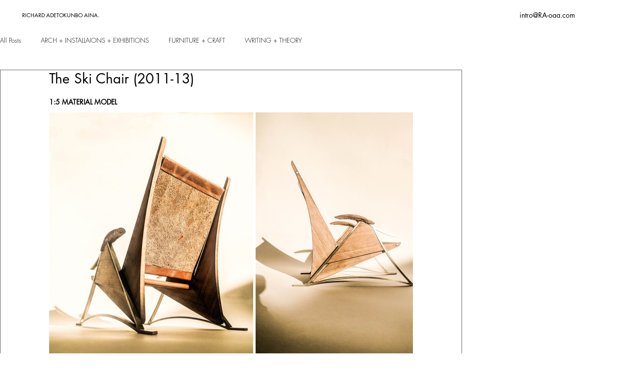

--- FILE ---
content_type: text/css; charset=utf-8
request_url: https://www.richard-aina.com/_serverless/pro-gallery-css-v4-server/layoutCss?ver=2&id=7mljp-not-scoped&items=3622_2945_4032%7C3584_3024_4032%7C3446_2816_4032%7C3485_2906_4032%7C3760_3024_4032%7C3836_3024_4032%7C3539_3024_4032&container=229_740_553.5_720&options=gallerySizeType:px%7CenableInfiniteScroll:true%7CtitlePlacement:SHOW_ON_HOVER%7CarrowsSize:23%7CimageMargin:5%7CgalleryLayout:4%7CisVertical:false%7CgallerySizePx:300%7CcubeRatio:1.77%7CcubeType:fit%7CgalleryThumbnailsAlignment:none
body_size: -94
content:
#pro-gallery-7mljp-not-scoped .pro-gallery-parent-container{ width: 740px !important; height: 554px !important; } #pro-gallery-7mljp-not-scoped [data-hook="item-container"][data-idx="0"].gallery-item-container{opacity: 1 !important;display: block !important;transition: opacity .2s ease !important;top: 0px !important;left: 0px !important;right: auto !important;height: 554px !important;width: 404px !important;} #pro-gallery-7mljp-not-scoped [data-hook="item-container"][data-idx="0"] .gallery-item-common-info-outer{height: 100% !important;} #pro-gallery-7mljp-not-scoped [data-hook="item-container"][data-idx="0"] .gallery-item-common-info{height: 100% !important;width: 100% !important;} #pro-gallery-7mljp-not-scoped [data-hook="item-container"][data-idx="0"] .gallery-item-wrapper{width: 404px !important;height: 554px !important;margin: 0 !important;} #pro-gallery-7mljp-not-scoped [data-hook="item-container"][data-idx="0"] .gallery-item-content{width: 404px !important;height: 554px !important;margin: 0px 0px !important;opacity: 1 !important;} #pro-gallery-7mljp-not-scoped [data-hook="item-container"][data-idx="0"] .gallery-item-hover{width: 404px !important;height: 554px !important;opacity: 1 !important;} #pro-gallery-7mljp-not-scoped [data-hook="item-container"][data-idx="0"] .item-hover-flex-container{width: 404px !important;height: 554px !important;margin: 0px 0px !important;opacity: 1 !important;} #pro-gallery-7mljp-not-scoped [data-hook="item-container"][data-idx="0"] .gallery-item-wrapper img{width: 100% !important;height: 100% !important;opacity: 1 !important;} #pro-gallery-7mljp-not-scoped [data-hook="item-container"][data-idx="1"].gallery-item-container{opacity: 1 !important;display: block !important;transition: opacity .2s ease !important;top: 0px !important;left: 409px !important;right: auto !important;height: 554px !important;width: 415px !important;} #pro-gallery-7mljp-not-scoped [data-hook="item-container"][data-idx="1"] .gallery-item-common-info-outer{height: 100% !important;} #pro-gallery-7mljp-not-scoped [data-hook="item-container"][data-idx="1"] .gallery-item-common-info{height: 100% !important;width: 100% !important;} #pro-gallery-7mljp-not-scoped [data-hook="item-container"][data-idx="1"] .gallery-item-wrapper{width: 415px !important;height: 554px !important;margin: 0 !important;} #pro-gallery-7mljp-not-scoped [data-hook="item-container"][data-idx="1"] .gallery-item-content{width: 415px !important;height: 554px !important;margin: 0px 0px !important;opacity: 1 !important;} #pro-gallery-7mljp-not-scoped [data-hook="item-container"][data-idx="1"] .gallery-item-hover{width: 415px !important;height: 554px !important;opacity: 1 !important;} #pro-gallery-7mljp-not-scoped [data-hook="item-container"][data-idx="1"] .item-hover-flex-container{width: 415px !important;height: 554px !important;margin: 0px 0px !important;opacity: 1 !important;} #pro-gallery-7mljp-not-scoped [data-hook="item-container"][data-idx="1"] .gallery-item-wrapper img{width: 100% !important;height: 100% !important;opacity: 1 !important;} #pro-gallery-7mljp-not-scoped [data-hook="item-container"][data-idx="2"].gallery-item-container{opacity: 1 !important;display: block !important;transition: opacity .2s ease !important;top: 0px !important;left: 829px !important;right: auto !important;height: 554px !important;width: 387px !important;} #pro-gallery-7mljp-not-scoped [data-hook="item-container"][data-idx="2"] .gallery-item-common-info-outer{height: 100% !important;} #pro-gallery-7mljp-not-scoped [data-hook="item-container"][data-idx="2"] .gallery-item-common-info{height: 100% !important;width: 100% !important;} #pro-gallery-7mljp-not-scoped [data-hook="item-container"][data-idx="2"] .gallery-item-wrapper{width: 387px !important;height: 554px !important;margin: 0 !important;} #pro-gallery-7mljp-not-scoped [data-hook="item-container"][data-idx="2"] .gallery-item-content{width: 387px !important;height: 554px !important;margin: 0px 0px !important;opacity: 1 !important;} #pro-gallery-7mljp-not-scoped [data-hook="item-container"][data-idx="2"] .gallery-item-hover{width: 387px !important;height: 554px !important;opacity: 1 !important;} #pro-gallery-7mljp-not-scoped [data-hook="item-container"][data-idx="2"] .item-hover-flex-container{width: 387px !important;height: 554px !important;margin: 0px 0px !important;opacity: 1 !important;} #pro-gallery-7mljp-not-scoped [data-hook="item-container"][data-idx="2"] .gallery-item-wrapper img{width: 100% !important;height: 100% !important;opacity: 1 !important;} #pro-gallery-7mljp-not-scoped [data-hook="item-container"][data-idx="3"]{display: none !important;} #pro-gallery-7mljp-not-scoped [data-hook="item-container"][data-idx="4"]{display: none !important;} #pro-gallery-7mljp-not-scoped [data-hook="item-container"][data-idx="5"]{display: none !important;} #pro-gallery-7mljp-not-scoped [data-hook="item-container"][data-idx="6"]{display: none !important;} #pro-gallery-7mljp-not-scoped .pro-gallery-prerender{height:554px !important;}#pro-gallery-7mljp-not-scoped {height:554px !important; width:740px !important;}#pro-gallery-7mljp-not-scoped .pro-gallery-margin-container {height:554px !important;}#pro-gallery-7mljp-not-scoped .one-row:not(.thumbnails-gallery) {height:556px !important; width:745px !important;}#pro-gallery-7mljp-not-scoped .one-row:not(.thumbnails-gallery) .gallery-horizontal-scroll {height:556px !important;}#pro-gallery-7mljp-not-scoped .pro-gallery-parent-container:not(.gallery-slideshow) [data-hook=group-view] .item-link-wrapper::before {height:556px !important; width:745px !important;}#pro-gallery-7mljp-not-scoped .pro-gallery-parent-container {height:554px !important; width:740px !important;}

--- FILE ---
content_type: text/css; charset=utf-8
request_url: https://www.richard-aina.com/_serverless/pro-gallery-css-v4-server/layoutCss?ver=2&id=dav92-not-scoped&items=3617_2445_3491%7C3622_2445_3491%7C3475_2445_3491%7C3635_2445_3491&container=1921.578125_740_979.5_720&options=gallerySizeType:px%7CenableInfiniteScroll:true%7CtitlePlacement:SHOW_ON_HOVER%7CarrowsSize:23%7CimageMargin:5%7CgalleryLayout:4%7CisVertical:false%7CgallerySizePx:300%7CcubeRatio:1%7CcubeType:fit%7CgalleryThumbnailsAlignment:none
body_size: -82
content:
#pro-gallery-dav92-not-scoped .pro-gallery-parent-container{ width: 740px !important; height: 980px !important; } #pro-gallery-dav92-not-scoped [data-hook="item-container"][data-idx="0"].gallery-item-container{opacity: 1 !important;display: block !important;transition: opacity .2s ease !important;top: 0px !important;left: 0px !important;right: auto !important;height: 980px !important;width: 686px !important;} #pro-gallery-dav92-not-scoped [data-hook="item-container"][data-idx="0"] .gallery-item-common-info-outer{height: 100% !important;} #pro-gallery-dav92-not-scoped [data-hook="item-container"][data-idx="0"] .gallery-item-common-info{height: 100% !important;width: 100% !important;} #pro-gallery-dav92-not-scoped [data-hook="item-container"][data-idx="0"] .gallery-item-wrapper{width: 686px !important;height: 980px !important;margin: 0 !important;} #pro-gallery-dav92-not-scoped [data-hook="item-container"][data-idx="0"] .gallery-item-content{width: 686px !important;height: 980px !important;margin: 0px 0px !important;opacity: 1 !important;} #pro-gallery-dav92-not-scoped [data-hook="item-container"][data-idx="0"] .gallery-item-hover{width: 686px !important;height: 980px !important;opacity: 1 !important;} #pro-gallery-dav92-not-scoped [data-hook="item-container"][data-idx="0"] .item-hover-flex-container{width: 686px !important;height: 980px !important;margin: 0px 0px !important;opacity: 1 !important;} #pro-gallery-dav92-not-scoped [data-hook="item-container"][data-idx="0"] .gallery-item-wrapper img{width: 100% !important;height: 100% !important;opacity: 1 !important;} #pro-gallery-dav92-not-scoped [data-hook="item-container"][data-idx="1"].gallery-item-container{opacity: 1 !important;display: block !important;transition: opacity .2s ease !important;top: 0px !important;left: 691px !important;right: auto !important;height: 980px !important;width: 686px !important;} #pro-gallery-dav92-not-scoped [data-hook="item-container"][data-idx="1"] .gallery-item-common-info-outer{height: 100% !important;} #pro-gallery-dav92-not-scoped [data-hook="item-container"][data-idx="1"] .gallery-item-common-info{height: 100% !important;width: 100% !important;} #pro-gallery-dav92-not-scoped [data-hook="item-container"][data-idx="1"] .gallery-item-wrapper{width: 686px !important;height: 980px !important;margin: 0 !important;} #pro-gallery-dav92-not-scoped [data-hook="item-container"][data-idx="1"] .gallery-item-content{width: 686px !important;height: 980px !important;margin: 0px 0px !important;opacity: 1 !important;} #pro-gallery-dav92-not-scoped [data-hook="item-container"][data-idx="1"] .gallery-item-hover{width: 686px !important;height: 980px !important;opacity: 1 !important;} #pro-gallery-dav92-not-scoped [data-hook="item-container"][data-idx="1"] .item-hover-flex-container{width: 686px !important;height: 980px !important;margin: 0px 0px !important;opacity: 1 !important;} #pro-gallery-dav92-not-scoped [data-hook="item-container"][data-idx="1"] .gallery-item-wrapper img{width: 100% !important;height: 100% !important;opacity: 1 !important;} #pro-gallery-dav92-not-scoped [data-hook="item-container"][data-idx="2"].gallery-item-container{opacity: 1 !important;display: block !important;transition: opacity .2s ease !important;top: 0px !important;left: 1382px !important;right: auto !important;height: 980px !important;width: 686px !important;} #pro-gallery-dav92-not-scoped [data-hook="item-container"][data-idx="2"] .gallery-item-common-info-outer{height: 100% !important;} #pro-gallery-dav92-not-scoped [data-hook="item-container"][data-idx="2"] .gallery-item-common-info{height: 100% !important;width: 100% !important;} #pro-gallery-dav92-not-scoped [data-hook="item-container"][data-idx="2"] .gallery-item-wrapper{width: 686px !important;height: 980px !important;margin: 0 !important;} #pro-gallery-dav92-not-scoped [data-hook="item-container"][data-idx="2"] .gallery-item-content{width: 686px !important;height: 980px !important;margin: 0px 0px !important;opacity: 1 !important;} #pro-gallery-dav92-not-scoped [data-hook="item-container"][data-idx="2"] .gallery-item-hover{width: 686px !important;height: 980px !important;opacity: 1 !important;} #pro-gallery-dav92-not-scoped [data-hook="item-container"][data-idx="2"] .item-hover-flex-container{width: 686px !important;height: 980px !important;margin: 0px 0px !important;opacity: 1 !important;} #pro-gallery-dav92-not-scoped [data-hook="item-container"][data-idx="2"] .gallery-item-wrapper img{width: 100% !important;height: 100% !important;opacity: 1 !important;} #pro-gallery-dav92-not-scoped [data-hook="item-container"][data-idx="3"]{display: none !important;} #pro-gallery-dav92-not-scoped .pro-gallery-prerender{height:980px !important;}#pro-gallery-dav92-not-scoped {height:980px !important; width:740px !important;}#pro-gallery-dav92-not-scoped .pro-gallery-margin-container {height:980px !important;}#pro-gallery-dav92-not-scoped .one-row:not(.thumbnails-gallery) {height:982px !important; width:745px !important;}#pro-gallery-dav92-not-scoped .one-row:not(.thumbnails-gallery) .gallery-horizontal-scroll {height:982px !important;}#pro-gallery-dav92-not-scoped .pro-gallery-parent-container:not(.gallery-slideshow) [data-hook=group-view] .item-link-wrapper::before {height:982px !important; width:745px !important;}#pro-gallery-dav92-not-scoped .pro-gallery-parent-container {height:980px !important; width:740px !important;}

--- FILE ---
content_type: text/css; charset=utf-8
request_url: https://www.richard-aina.com/_serverless/pro-gallery-css-v4-server/layoutCss?ver=2&id=6dd72-not-scoped&items=3656_2345_3318%7C3731_2319_3318&container=2952.078125_740_979.5_720&options=gallerySizeType:px%7CenableInfiniteScroll:true%7CtitlePlacement:SHOW_ON_HOVER%7CarrowsSize:23%7CimageMargin:5%7CgalleryLayout:4%7CisVertical:false%7CgallerySizePx:300%7CcubeRatio:1%7CcubeType:fit%7CgalleryThumbnailsAlignment:none
body_size: -161
content:
#pro-gallery-6dd72-not-scoped .pro-gallery-parent-container{ width: 740px !important; height: 980px !important; } #pro-gallery-6dd72-not-scoped [data-hook="item-container"][data-idx="0"].gallery-item-container{opacity: 1 !important;display: block !important;transition: opacity .2s ease !important;top: 0px !important;left: 0px !important;right: auto !important;height: 980px !important;width: 692px !important;} #pro-gallery-6dd72-not-scoped [data-hook="item-container"][data-idx="0"] .gallery-item-common-info-outer{height: 100% !important;} #pro-gallery-6dd72-not-scoped [data-hook="item-container"][data-idx="0"] .gallery-item-common-info{height: 100% !important;width: 100% !important;} #pro-gallery-6dd72-not-scoped [data-hook="item-container"][data-idx="0"] .gallery-item-wrapper{width: 692px !important;height: 980px !important;margin: 0 !important;} #pro-gallery-6dd72-not-scoped [data-hook="item-container"][data-idx="0"] .gallery-item-content{width: 692px !important;height: 980px !important;margin: 0px 0px !important;opacity: 1 !important;} #pro-gallery-6dd72-not-scoped [data-hook="item-container"][data-idx="0"] .gallery-item-hover{width: 692px !important;height: 980px !important;opacity: 1 !important;} #pro-gallery-6dd72-not-scoped [data-hook="item-container"][data-idx="0"] .item-hover-flex-container{width: 692px !important;height: 980px !important;margin: 0px 0px !important;opacity: 1 !important;} #pro-gallery-6dd72-not-scoped [data-hook="item-container"][data-idx="0"] .gallery-item-wrapper img{width: 100% !important;height: 100% !important;opacity: 1 !important;} #pro-gallery-6dd72-not-scoped [data-hook="item-container"][data-idx="1"].gallery-item-container{opacity: 1 !important;display: block !important;transition: opacity .2s ease !important;top: 0px !important;left: 697px !important;right: auto !important;height: 980px !important;width: 685px !important;} #pro-gallery-6dd72-not-scoped [data-hook="item-container"][data-idx="1"] .gallery-item-common-info-outer{height: 100% !important;} #pro-gallery-6dd72-not-scoped [data-hook="item-container"][data-idx="1"] .gallery-item-common-info{height: 100% !important;width: 100% !important;} #pro-gallery-6dd72-not-scoped [data-hook="item-container"][data-idx="1"] .gallery-item-wrapper{width: 685px !important;height: 980px !important;margin: 0 !important;} #pro-gallery-6dd72-not-scoped [data-hook="item-container"][data-idx="1"] .gallery-item-content{width: 685px !important;height: 980px !important;margin: 0px 0px !important;opacity: 1 !important;} #pro-gallery-6dd72-not-scoped [data-hook="item-container"][data-idx="1"] .gallery-item-hover{width: 685px !important;height: 980px !important;opacity: 1 !important;} #pro-gallery-6dd72-not-scoped [data-hook="item-container"][data-idx="1"] .item-hover-flex-container{width: 685px !important;height: 980px !important;margin: 0px 0px !important;opacity: 1 !important;} #pro-gallery-6dd72-not-scoped [data-hook="item-container"][data-idx="1"] .gallery-item-wrapper img{width: 100% !important;height: 100% !important;opacity: 1 !important;} #pro-gallery-6dd72-not-scoped .pro-gallery-prerender{height:980px !important;}#pro-gallery-6dd72-not-scoped {height:980px !important; width:740px !important;}#pro-gallery-6dd72-not-scoped .pro-gallery-margin-container {height:980px !important;}#pro-gallery-6dd72-not-scoped .one-row:not(.thumbnails-gallery) {height:982px !important; width:745px !important;}#pro-gallery-6dd72-not-scoped .one-row:not(.thumbnails-gallery) .gallery-horizontal-scroll {height:982px !important;}#pro-gallery-6dd72-not-scoped .pro-gallery-parent-container:not(.gallery-slideshow) [data-hook=group-view] .item-link-wrapper::before {height:982px !important; width:745px !important;}#pro-gallery-6dd72-not-scoped .pro-gallery-parent-container {height:980px !important; width:740px !important;}

--- FILE ---
content_type: text/css; charset=utf-8
request_url: https://www.richard-aina.com/_serverless/pro-gallery-css-v4-server/layoutCss?ver=2&id=14a5f-not-scoped&items=3505_2316_3317%7C3713_2309_3323%7C3640_2299_3317%7C3657_2301_3323&container=3982.578125_740_979.5_720&options=gallerySizeType:px%7CenableInfiniteScroll:true%7CtitlePlacement:SHOW_ON_HOVER%7CarrowsSize:23%7CimageMargin:5%7CgalleryLayout:4%7CisVertical:false%7CgallerySizePx:300%7CcubeRatio:1%7CcubeType:fit%7CgalleryThumbnailsAlignment:none
body_size: -145
content:
#pro-gallery-14a5f-not-scoped .pro-gallery-parent-container{ width: 740px !important; height: 980px !important; } #pro-gallery-14a5f-not-scoped [data-hook="item-container"][data-idx="0"].gallery-item-container{opacity: 1 !important;display: block !important;transition: opacity .2s ease !important;top: 0px !important;left: 0px !important;right: auto !important;height: 980px !important;width: 684px !important;} #pro-gallery-14a5f-not-scoped [data-hook="item-container"][data-idx="0"] .gallery-item-common-info-outer{height: 100% !important;} #pro-gallery-14a5f-not-scoped [data-hook="item-container"][data-idx="0"] .gallery-item-common-info{height: 100% !important;width: 100% !important;} #pro-gallery-14a5f-not-scoped [data-hook="item-container"][data-idx="0"] .gallery-item-wrapper{width: 684px !important;height: 980px !important;margin: 0 !important;} #pro-gallery-14a5f-not-scoped [data-hook="item-container"][data-idx="0"] .gallery-item-content{width: 684px !important;height: 980px !important;margin: 0px 0px !important;opacity: 1 !important;} #pro-gallery-14a5f-not-scoped [data-hook="item-container"][data-idx="0"] .gallery-item-hover{width: 684px !important;height: 980px !important;opacity: 1 !important;} #pro-gallery-14a5f-not-scoped [data-hook="item-container"][data-idx="0"] .item-hover-flex-container{width: 684px !important;height: 980px !important;margin: 0px 0px !important;opacity: 1 !important;} #pro-gallery-14a5f-not-scoped [data-hook="item-container"][data-idx="0"] .gallery-item-wrapper img{width: 100% !important;height: 100% !important;opacity: 1 !important;} #pro-gallery-14a5f-not-scoped [data-hook="item-container"][data-idx="1"].gallery-item-container{opacity: 1 !important;display: block !important;transition: opacity .2s ease !important;top: 0px !important;left: 689px !important;right: auto !important;height: 980px !important;width: 681px !important;} #pro-gallery-14a5f-not-scoped [data-hook="item-container"][data-idx="1"] .gallery-item-common-info-outer{height: 100% !important;} #pro-gallery-14a5f-not-scoped [data-hook="item-container"][data-idx="1"] .gallery-item-common-info{height: 100% !important;width: 100% !important;} #pro-gallery-14a5f-not-scoped [data-hook="item-container"][data-idx="1"] .gallery-item-wrapper{width: 681px !important;height: 980px !important;margin: 0 !important;} #pro-gallery-14a5f-not-scoped [data-hook="item-container"][data-idx="1"] .gallery-item-content{width: 681px !important;height: 980px !important;margin: 0px 0px !important;opacity: 1 !important;} #pro-gallery-14a5f-not-scoped [data-hook="item-container"][data-idx="1"] .gallery-item-hover{width: 681px !important;height: 980px !important;opacity: 1 !important;} #pro-gallery-14a5f-not-scoped [data-hook="item-container"][data-idx="1"] .item-hover-flex-container{width: 681px !important;height: 980px !important;margin: 0px 0px !important;opacity: 1 !important;} #pro-gallery-14a5f-not-scoped [data-hook="item-container"][data-idx="1"] .gallery-item-wrapper img{width: 100% !important;height: 100% !important;opacity: 1 !important;} #pro-gallery-14a5f-not-scoped [data-hook="item-container"][data-idx="2"].gallery-item-container{opacity: 1 !important;display: block !important;transition: opacity .2s ease !important;top: 0px !important;left: 1375px !important;right: auto !important;height: 980px !important;width: 679px !important;} #pro-gallery-14a5f-not-scoped [data-hook="item-container"][data-idx="2"] .gallery-item-common-info-outer{height: 100% !important;} #pro-gallery-14a5f-not-scoped [data-hook="item-container"][data-idx="2"] .gallery-item-common-info{height: 100% !important;width: 100% !important;} #pro-gallery-14a5f-not-scoped [data-hook="item-container"][data-idx="2"] .gallery-item-wrapper{width: 679px !important;height: 980px !important;margin: 0 !important;} #pro-gallery-14a5f-not-scoped [data-hook="item-container"][data-idx="2"] .gallery-item-content{width: 679px !important;height: 980px !important;margin: 0px 0px !important;opacity: 1 !important;} #pro-gallery-14a5f-not-scoped [data-hook="item-container"][data-idx="2"] .gallery-item-hover{width: 679px !important;height: 980px !important;opacity: 1 !important;} #pro-gallery-14a5f-not-scoped [data-hook="item-container"][data-idx="2"] .item-hover-flex-container{width: 679px !important;height: 980px !important;margin: 0px 0px !important;opacity: 1 !important;} #pro-gallery-14a5f-not-scoped [data-hook="item-container"][data-idx="2"] .gallery-item-wrapper img{width: 100% !important;height: 100% !important;opacity: 1 !important;} #pro-gallery-14a5f-not-scoped [data-hook="item-container"][data-idx="3"]{display: none !important;} #pro-gallery-14a5f-not-scoped .pro-gallery-prerender{height:980px !important;}#pro-gallery-14a5f-not-scoped {height:980px !important; width:740px !important;}#pro-gallery-14a5f-not-scoped .pro-gallery-margin-container {height:980px !important;}#pro-gallery-14a5f-not-scoped .one-row:not(.thumbnails-gallery) {height:982px !important; width:745px !important;}#pro-gallery-14a5f-not-scoped .one-row:not(.thumbnails-gallery) .gallery-horizontal-scroll {height:982px !important;}#pro-gallery-14a5f-not-scoped .pro-gallery-parent-container:not(.gallery-slideshow) [data-hook=group-view] .item-link-wrapper::before {height:982px !important; width:745px !important;}#pro-gallery-14a5f-not-scoped .pro-gallery-parent-container {height:980px !important; width:740px !important;}

--- FILE ---
content_type: text/css; charset=utf-8
request_url: https://www.richard-aina.com/_serverless/pro-gallery-css-v4-server/layoutCss?ver=2&id=73n86-not-scoped&items=3623_2265_2857%7C3847_2281_2860&container=5013.078125_740_553.5_720&options=gallerySizeType:px%7CenableInfiniteScroll:true%7CtitlePlacement:SHOW_ON_HOVER%7CarrowsSize:23%7CimageMargin:5%7CgalleryLayout:4%7CisVertical:false%7CgallerySizePx:300%7CcubeRatio:1.77%7CcubeType:fit%7CgalleryThumbnailsAlignment:none
body_size: -157
content:
#pro-gallery-73n86-not-scoped .pro-gallery-parent-container{ width: 740px !important; height: 554px !important; } #pro-gallery-73n86-not-scoped [data-hook="item-container"][data-idx="0"].gallery-item-container{opacity: 1 !important;display: block !important;transition: opacity .2s ease !important;top: 0px !important;left: 0px !important;right: auto !important;height: 554px !important;width: 439px !important;} #pro-gallery-73n86-not-scoped [data-hook="item-container"][data-idx="0"] .gallery-item-common-info-outer{height: 100% !important;} #pro-gallery-73n86-not-scoped [data-hook="item-container"][data-idx="0"] .gallery-item-common-info{height: 100% !important;width: 100% !important;} #pro-gallery-73n86-not-scoped [data-hook="item-container"][data-idx="0"] .gallery-item-wrapper{width: 439px !important;height: 554px !important;margin: 0 !important;} #pro-gallery-73n86-not-scoped [data-hook="item-container"][data-idx="0"] .gallery-item-content{width: 439px !important;height: 554px !important;margin: 0px 0px !important;opacity: 1 !important;} #pro-gallery-73n86-not-scoped [data-hook="item-container"][data-idx="0"] .gallery-item-hover{width: 439px !important;height: 554px !important;opacity: 1 !important;} #pro-gallery-73n86-not-scoped [data-hook="item-container"][data-idx="0"] .item-hover-flex-container{width: 439px !important;height: 554px !important;margin: 0px 0px !important;opacity: 1 !important;} #pro-gallery-73n86-not-scoped [data-hook="item-container"][data-idx="0"] .gallery-item-wrapper img{width: 100% !important;height: 100% !important;opacity: 1 !important;} #pro-gallery-73n86-not-scoped [data-hook="item-container"][data-idx="1"].gallery-item-container{opacity: 1 !important;display: block !important;transition: opacity .2s ease !important;top: 0px !important;left: 444px !important;right: auto !important;height: 554px !important;width: 441px !important;} #pro-gallery-73n86-not-scoped [data-hook="item-container"][data-idx="1"] .gallery-item-common-info-outer{height: 100% !important;} #pro-gallery-73n86-not-scoped [data-hook="item-container"][data-idx="1"] .gallery-item-common-info{height: 100% !important;width: 100% !important;} #pro-gallery-73n86-not-scoped [data-hook="item-container"][data-idx="1"] .gallery-item-wrapper{width: 441px !important;height: 554px !important;margin: 0 !important;} #pro-gallery-73n86-not-scoped [data-hook="item-container"][data-idx="1"] .gallery-item-content{width: 441px !important;height: 554px !important;margin: 0px 0px !important;opacity: 1 !important;} #pro-gallery-73n86-not-scoped [data-hook="item-container"][data-idx="1"] .gallery-item-hover{width: 441px !important;height: 554px !important;opacity: 1 !important;} #pro-gallery-73n86-not-scoped [data-hook="item-container"][data-idx="1"] .item-hover-flex-container{width: 441px !important;height: 554px !important;margin: 0px 0px !important;opacity: 1 !important;} #pro-gallery-73n86-not-scoped [data-hook="item-container"][data-idx="1"] .gallery-item-wrapper img{width: 100% !important;height: 100% !important;opacity: 1 !important;} #pro-gallery-73n86-not-scoped .pro-gallery-prerender{height:554px !important;}#pro-gallery-73n86-not-scoped {height:554px !important; width:740px !important;}#pro-gallery-73n86-not-scoped .pro-gallery-margin-container {height:554px !important;}#pro-gallery-73n86-not-scoped .one-row:not(.thumbnails-gallery) {height:556px !important; width:745px !important;}#pro-gallery-73n86-not-scoped .one-row:not(.thumbnails-gallery) .gallery-horizontal-scroll {height:556px !important;}#pro-gallery-73n86-not-scoped .pro-gallery-parent-container:not(.gallery-slideshow) [data-hook=group-view] .item-link-wrapper::before {height:556px !important; width:745px !important;}#pro-gallery-73n86-not-scoped .pro-gallery-parent-container {height:554px !important; width:740px !important;}